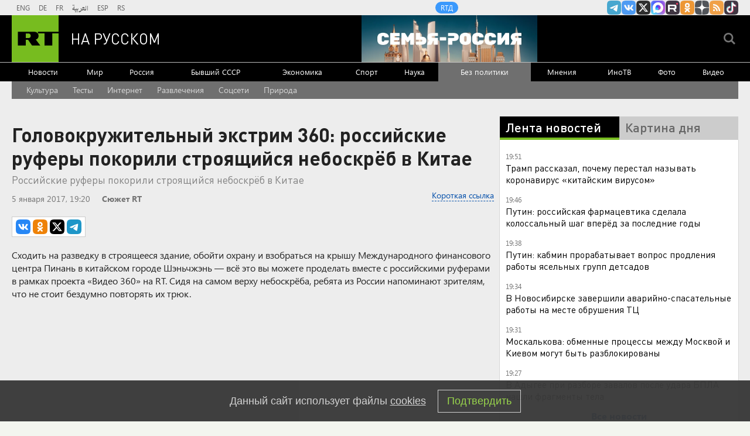

--- FILE ---
content_type: text/html
request_url: https://tns-counter.ru/nc01a**R%3Eundefined*rt_ru/ru/UTF-8/tmsec=rt_ru/669718963***
body_size: -73
content:
C4BF6E1369710441X1769014337:C4BF6E1369710441X1769014337

--- FILE ---
content_type: application/javascript
request_url: https://smi2.ru/counter/settings?payload=CMi7AhjIw-KLvjM6JDcwYjAxNmQyLWJmYzUtNDQwYS1hZTAzLWMzZTg2NDM3YmE0ZA&cb=_callbacks____0mko9gp75
body_size: 1511
content:
_callbacks____0mko9gp75("[base64]");

--- FILE ---
content_type: application/javascript; charset=utf-8
request_url: https://mediametrics.ru/partner/inject/online.jsonp.ru.js
body_size: 3843
content:
callbackJsonpMediametrics( [{"id": "21678759", "image": "//mediametrics.ru/partner/inject/img/21678759.jpg", "title": "В Оричах осудят мужчину, устроившего &quot;спектакль&quot; после расправы в санатории", "source": "progorod43.ru", "link": "//mediametrics.ru/click;mmet/site_ru?//mediametrics.ru/rating/ru/online.html?article=21678759", "favicon": "//mediametrics.ru/favicon/progorod43.ru.ico"},{"id": "9416775", "image": "//mediametrics.ru/partner/inject/img/9416775.jpg", "title": "В Тверской области выявили нарушения в деятельности муниципального предприятия", "source": "tvtver.ru", "link": "//mediametrics.ru/click;mmet/site_ru?//mediametrics.ru/rating/ru/online.html?article=9416775", "favicon": "//mediametrics.ru/favicon/tvtver.ru.ico"},{"id": "60899539", "image": "//mediametrics.ru/partner/inject/img/60899539.jpg", "title": "Жителям Карелии рассказали, почему по утрам болит горло", "source": "gubdaily.ru", "link": "//mediametrics.ru/click;mmet/site_ru?//mediametrics.ru/rating/ru/online.html?article=60899539", "favicon": "//mediametrics.ru/favicon/gubdaily.ru.ico"},{"id": "10061086", "image": "//mediametrics.ru/partner/inject/img/10061086.jpg", "title": "Одна вакцина может замедлить старение", "source": "gubdaily.ru", "link": "//mediametrics.ru/click;mmet/site_ru?//mediametrics.ru/rating/ru/online.html?article=10061086", "favicon": "//mediametrics.ru/favicon/gubdaily.ru.ico"},{"id": "5793358", "image": "//mediametrics.ru/partner/inject/img/5793358.jpg", "title": "Обычные обои больше не в моде - новая отделка теперь занимает лидирующие позиции. Современная замена для хорошего ремонта", "source": "progorod58.ru", "link": "//mediametrics.ru/click;mmet/site_ru?//mediametrics.ru/rating/ru/online.html?article=5793358", "favicon": "//mediametrics.ru/favicon/progorod58.ru.ico"},{"id": "33250964", "image": "//mediametrics.ru/partner/inject/img/33250964.jpg", "title": "Вот и до «Фикс Прайс» добрались товары из Китая, и их становится всё больше: вот на что стоит обратить внимание, а мимо чего - пройти", "source": "progorod62.ru", "link": "//mediametrics.ru/click;mmet/site_ru?//mediametrics.ru/rating/ru/online.html?article=33250964", "favicon": "//mediametrics.ru/favicon/progorod62.ru.ico"},{"id": "86886240", "image": "//mediametrics.ru/partner/inject/img/86886240.jpg", "title": "Ленар Галәү турында якыннары: «Үлгән хәбәре килгәнче үк, төшебезгә кереп саубуллашты»", "source": "intertat.tatar", "link": "//mediametrics.ru/click;mmet/site_ru?//mediametrics.ru/rating/ru/online.html?article=86886240", "favicon": "//mediametrics.ru/favicon/intertat.tatar.ico"},{"id": "32657425", "image": "//mediametrics.ru/partner/inject/img/32657425.jpg", "title": "Россияне начнут зарабатывать на 4,8% больше в 2026 году 21/01/2026 – Новости", "source": "kazanfirst.ru", "link": "//mediametrics.ru/click;mmet/site_ru?//mediametrics.ru/rating/ru/online.html?article=32657425", "favicon": "//mediametrics.ru/favicon/kazanfirst.ru.ico"},{"id": "38928609", "image": "//mediametrics.ru/partner/inject/img/38928609.jpg", "title": "Львы завоюют уважение окружающих, а Весам придется менять планы: гороскоп на четверг, 22 января", "source": "vyatka-grad.ru", "link": "//mediametrics.ru/click;mmet/site_ru?//mediametrics.ru/rating/ru/online.html?article=38928609", "favicon": "//mediametrics.ru/favicon/vyatka-grad.ru.ico"},{"id": "28856665", "image": "//mediametrics.ru/partner/inject/img/28856665.jpg", "title": "Международный трибунал представил доклад о зверствах ВСУ в Красноармейске", "source": "ria.ru", "link": "//mediametrics.ru/click;mmet/site_ru?//mediametrics.ru/rating/ru/online.html?article=28856665", "favicon": "//mediametrics.ru/favicon/ria.ru.ico"},{"id": "72542610", "image": "//mediametrics.ru/partner/inject/img/72542610.jpg", "title": "Два знака Зодиака возьмут всё в 2026 году: Тамара Глоба раскрыла секрет их тотального везения", "source": "pgn21.ru", "link": "//mediametrics.ru/click;mmet/site_ru?//mediametrics.ru/rating/ru/online.html?article=72542610", "favicon": "//mediametrics.ru/favicon/pgn21.ru.ico"},{"id": "51572555", "image": "//mediametrics.ru/partner/inject/img/51572555.jpg", "title": "Тарасов отменил введенные Потомским ограничения охоты", "source": "newsorel.ru", "link": "//mediametrics.ru/click;mmet/site_ru?//mediametrics.ru/rating/ru/online.html?article=51572555", "favicon": "//mediametrics.ru/favicon/newsorel.ru.ico"},{"id": "35126227", "image": "//mediametrics.ru/partner/inject/img/35126227.jpg", "title": "Ozon начал бесплатно передавать пункты выдачи заказов новым владельцам", "source": "www.forbes.ru", "link": "//mediametrics.ru/click;mmet/site_ru?//mediametrics.ru/rating/ru/online.html?article=35126227", "favicon": "//mediametrics.ru/favicon/www.forbes.ru.ico"},{"id": "47315977", "image": "//mediametrics.ru/partner/inject/img/47315977.jpg", "title": "Россия и Китай захватили 90% мирового рынка строительства АЭС", "source": "www.mk.ru", "link": "//mediametrics.ru/click;mmet/site_ru?//mediametrics.ru/rating/ru/online.html?article=47315977", "favicon": "//mediametrics.ru/favicon/www.mk.ru.ico"},{"id": "87749644", "image": "//mediametrics.ru/partner/inject/img/87749644.jpg", "title": "Жителям Карелии рассказали, как выбрать качественный сыр", "source": "ptzgovorit.ru", "link": "//mediametrics.ru/click;mmet/site_ru?//mediametrics.ru/rating/ru/online.html?article=87749644", "favicon": "//mediametrics.ru/favicon/ptzgovorit.ru.ico"},{"id": "26411058", "image": "//mediametrics.ru/partner/inject/img/26411058.jpg", "title": "Киевская элита знает «кое-что»: дан сигнал на эвакуацию семей прокуроров и министров", "source": "www.kapital-rus.ru", "link": "//mediametrics.ru/click;mmet/site_ru?//mediametrics.ru/rating/ru/online.html?article=26411058", "favicon": "//mediametrics.ru/favicon/www.kapital-rus.ru.ico"},{"id": "35388476", "image": "//mediametrics.ru/partner/inject/img/35388476.jpg", "title": "Неразрешенные к использованию семена продавали в Тверской области", "source": "tver.mk.ru", "link": "//mediametrics.ru/click;mmet/site_ru?//mediametrics.ru/rating/ru/online.html?article=35388476", "favicon": "//mediametrics.ru/favicon/tver.mk.ru.ico"},{"id": "71499858", "image": "//mediametrics.ru/partner/inject/img/71499858.jpg", "title": "Названы страны, где на дух не переносят российских туристов - АБН 24", "source": "www.abnews.ru", "link": "//mediametrics.ru/click;mmet/site_ru?//mediametrics.ru/rating/ru/online.html?article=71499858", "favicon": "//mediametrics.ru/favicon/www.abnews.ru.ico"},{"id": "82608212", "image": "//mediametrics.ru/partner/inject/img/82608212.jpg", "title": "Bloomberg: Европейские лидеры готовы отдать Трампу Гренландию", "source": "eadaily.com", "link": "//mediametrics.ru/click;mmet/site_ru?//mediametrics.ru/rating/ru/online.html?article=82608212", "favicon": "//mediametrics.ru/favicon/eadaily.com.ico"},{"id": "67839067", "image": "//mediametrics.ru/partner/inject/img/67839067.jpg", "title": "Путин согласился с предложением подумать над развитием системы яслей в России", "source": "www.iz.ru", "link": "//mediametrics.ru/click;mmet/site_ru?//mediametrics.ru/rating/ru/online.html?article=67839067", "favicon": "//mediametrics.ru/favicon/www.iz.ru.ico"},{"id": "46602339", "image": "//mediametrics.ru/partner/inject/img/46602339.jpg", "title": "Глава МВФ посоветовала украинцам рычать по утрам", "source": "ria.ru", "link": "//mediametrics.ru/click;mmet/site_ru?//mediametrics.ru/rating/ru/online.html?article=46602339", "favicon": "//mediametrics.ru/favicon/ria.ru.ico"},{"id": "63452278", "image": "//mediametrics.ru/partner/inject/img/63452278.jpg", "title": "Илсур Һадиуллин 9нчы сыйныфны тәмамлаучыларга: “Хәйлә юлы белән техникумнарга укырга керәм дип уйламагыз”", "source": "shahrikazan.ru", "link": "//mediametrics.ru/click;mmet/site_ru?//mediametrics.ru/rating/ru/online.html?article=63452278", "favicon": "//mediametrics.ru/favicon/shahrikazan.ru.ico"},{"id": "80187528", "image": "//mediametrics.ru/partner/inject/img/80187528.jpg", "title": "Одна короткая фраза - и дети будут вас всегда ценить: правильные советы", "source": "newtambov.ru", "link": "//mediametrics.ru/click;mmet/site_ru?//mediametrics.ru/rating/ru/online.html?article=80187528", "favicon": "//mediametrics.ru/favicon/newtambov.ru.ico"},{"id": "52043953", "image": "//mediametrics.ru/partner/inject/img/52043953.jpg", "title": "Мичуринские художники демонстрируют мастерство на межрегиональной олимпиаде", "source": "www.michurinsk.ru", "link": "//mediametrics.ru/click;mmet/site_ru?//mediametrics.ru/rating/ru/online.html?article=52043953", "favicon": "//mediametrics.ru/favicon/www.michurinsk.ru.ico"},{"id": "43497701", "image": "//mediametrics.ru/partner/inject/img/43497701.jpg", "title": "Глава ЕЦБ ушла с ужина в Давосе во время выступления Лютника - RT Russia - Медиаплатформа МирТесен", "source": "social.rt.com", "link": "//mediametrics.ru/click;mmet/site_ru?//mediametrics.ru/rating/ru/online.html?article=43497701", "favicon": "//mediametrics.ru/favicon/social.rt.com.ico"},{"id": "84615408", "image": "//mediametrics.ru/partner/inject/img/84615408.jpg", "title": "Прокуратура потребовала перевести надпись Neuhausen на фасаде дома в Гурьевске", "source": "newkaliningrad.ru", "link": "//mediametrics.ru/click;mmet/site_ru?//mediametrics.ru/rating/ru/online.html?article=84615408", "favicon": "//mediametrics.ru/favicon/newkaliningrad.ru.ico"},{"id": "59495665", "image": "//mediametrics.ru/partner/inject/img/59495665.jpg", "title": "Три объяснения, почему Трамп предлагает купить Гренландию. Инфографика", "source": "rbc.ru", "link": "//mediametrics.ru/click;mmet/site_ru?//mediametrics.ru/rating/ru/online.html?article=59495665", "favicon": "//mediametrics.ru/favicon/rbc.ru.ico"},{"id": "45749508", "image": "//mediametrics.ru/partner/inject/img/45749508.jpg", "title": "Министра торговли США Лютника освистали на ужине в Давосе", "source": "russian.rt.com", "link": "//mediametrics.ru/click;mmet/site_ru?//mediametrics.ru/rating/ru/online.html?article=45749508", "favicon": "//mediametrics.ru/favicon/russian.rt.com.ico"},{"id": "60032263", "image": "//mediametrics.ru/partner/inject/img/60032263.jpg", "title": "Трамп: США применили секретное оружие в Венесуэле - RT Russia - Медиаплатформа МирТесен", "source": "social.rt.com", "link": "//mediametrics.ru/click;mmet/site_ru?//mediametrics.ru/rating/ru/online.html?article=60032263", "favicon": "//mediametrics.ru/favicon/social.rt.com.ico"},{"id": "81445156", "image": "//mediametrics.ru/partner/inject/img/81445156.jpg", "title": "Артур исән!", "source": "kiziltan.ru", "link": "//mediametrics.ru/click;mmet/site_ru?//mediametrics.ru/rating/ru/online.html?article=81445156", "favicon": "//mediametrics.ru/favicon/kiziltan.ru.ico"},{"id": "22862121", "image": "//mediametrics.ru/partner/inject/img/22862121.jpg", "title": "Снежный занос - не беда: чищу машину за 5 минут - простой метод спасает утро и нервы", "source": "newtambov.ru", "link": "//mediametrics.ru/click;mmet/site_ru?//mediametrics.ru/rating/ru/online.html?article=22862121", "favicon": "//mediametrics.ru/favicon/newtambov.ru.ico"},{"id": "33179961", "image": "//mediametrics.ru/partner/inject/img/33179961.jpg", "title": "Трамп заявил, что Москва и Киев хотят добиться урегулирования конфликта", "source": "russian.rt.com", "link": "//mediametrics.ru/click;mmet/site_ru?//mediametrics.ru/rating/ru/online.html?article=33179961", "favicon": "//mediametrics.ru/favicon/russian.rt.com.ico"},{"id": "28757320", "image": "//mediametrics.ru/partner/inject/img/28757320.jpg", "title": "Трамп: Канада существует благодаря США", "source": "russian.rt.com", "link": "//mediametrics.ru/click;mmet/site_ru?//mediametrics.ru/rating/ru/online.html?article=28757320", "favicon": "//mediametrics.ru/favicon/russian.rt.com.ico"},{"id": "4652367", "image": "//mediametrics.ru/partner/inject/img/4652367.jpg", "title": "Бывшая гражданка США. Как лошадь из Америки переехала в Россию и стала лечить детей", "source": "161.ru", "link": "//mediametrics.ru/click;mmet/site_ru?//mediametrics.ru/rating/ru/online.html?article=4652367", "favicon": "//mediametrics.ru/favicon/161.ru.ico"},{"id": "60723569", "image": "//mediametrics.ru/partner/inject/img/60723569.jpg", "title": "С сегодняшнего дня: Сбербанк ввел изменения для всех пользователей «Сбербанк Онлайн»", "source": "progorodnn.ru", "link": "//mediametrics.ru/click;mmet/site_ru?//mediametrics.ru/rating/ru/online.html?article=60723569", "favicon": "//mediametrics.ru/favicon/progorodnn.ru.ico"},{"id": "75212147", "image": "//mediametrics.ru/partner/inject/img/75212147.jpg", "title": "Путин собрал правительство на совещание", "source": "ria.ru", "link": "//mediametrics.ru/click;mmet/site_ru?//mediametrics.ru/rating/ru/online.html?article=75212147", "favicon": "//mediametrics.ru/favicon/ria.ru.ico"}] );

--- FILE ---
content_type: text/javascript; charset=utf-8
request_url: https://rb.infox.sg/json?id=904&adblock=false&o=20
body_size: 4312
content:
[{"img": "https://rb.infox.sg/img/896815/image_2.jpg?15", "width": "70", "height": "50", "bg_hex": "#1F2335", "bg_rgb": "31,35,53", "text_color": "#fff", "timestamp": "1769014340811", "created": "1768470997310", "id": "896815", "title": "Печальная новость от Лукашенко потрясла Белоруссию", "category": "politics", "body": "Лукашенко признался, что не знает, куда повернёт «ошалевший» мир! Глава Белоруссии Александр Лукашенко заявил, что, несмотря на доступ к обширной", "source": "howto-news.info", "linkTarget": "byDefault", "url": "//rb.infox.sg/click?aid=896815&type=exchange&id=904&su=aHR0cHM6Ly9jaXMuaW5mb3guc2cvb3RoZXJzL25ld3MvNW5TdHcvP3V0bV9zb3VyY2U9cnVzc2lhbi5ydC5jb20mdXRtX2NhbXBhaWduPTkwNCZ1dG1fbWVkaXVtPWV4Y2hhbmdlJnV0bV9jb250ZW50PWhvd3RvLW5ld3MuaW5mbyZpZD1ydXNzaWFuLnJ0LmNvbW=="}, {"img": "https://rb.infox.sg/img/898553/image_2.jpg?36", "width": "70", "height": "50", "bg_hex": "#75665E", "bg_rgb": "117,102,94", "text_color": "#fff", "timestamp": "1769014340811", "created": "1769004441516", "id": "898553", "title": "Мэр Днепропетровска пошел против Зе-режима", "category": "others", "body": "«Заканчивайте пи\u2026деж»: мэр Днепропетровска пошел против Зе-режима [\u2026]", "source": "newsonline.press", "linkTarget": "byDefault", "url": "//rb.infox.sg/click?aid=898553&type=exchange&id=904&su=aHR0cHM6Ly9jaXMuaW5mb3guc2cvb3RoZXJzL25ld3MvNXA4VHAvP3V0bV9zb3VyY2U9cnVzc2lhbi5ydC5jb20mdXRtX2NhbXBhaWduPTkwNCZ1dG1fbWVkaXVtPWV4Y2hhbmdlJnV0bV9jb250ZW50PW5ld3NvbmxpbmUucHJlc3MmaWQ9cnVzc2lhbi5ydC5jb21="}, {"img": "https://rb.infox.sg/img/898499/image_2.jpg?576", "width": "70", "height": "50", "bg_hex": "#615655", "bg_rgb": "97,86,85", "text_color": "#fff", "timestamp": "1769014340811", "created": "1768996808117", "id": "898499", "title": "Вучич: Раскол между ЕС и США будет усиливаться", "category": "others", "body": "Вучич: Раскол между ЕС и США будет усиливаться [\u2026]", "source": "newsonline.press", "linkTarget": "byDefault", "url": "//rb.infox.sg/click?aid=898499&type=exchange&id=904&su=aHR0cHM6Ly9jaXMuaW5mb3guc2cvb3RoZXJzL25ld3MvNXA4VHYvP3V0bV9zb3VyY2U9cnVzc2lhbi5ydC5jb20mdXRtX2NhbXBhaWduPTkwNCZ1dG1fbWVkaXVtPWV4Y2hhbmdlJnV0bV9jb250ZW50PW5ld3NvbmxpbmUucHJlc3MmaWQ9cnVzc2lhbi5ydC5jb21="}, {"img": "https://rb.infox.sg/img/898550/image_2.jpg?834", "width": "70", "height": "50", "bg_hex": "#7C8086", "bg_rgb": "124,128,134", "text_color": "#000", "timestamp": "1769014340811", "created": "1769004208939", "id": "898550", "title": "План восстановления Украины на $800 млрд отложили", "category": "others", "body": "План восстановления Украины на $800 млрд отложили из-за споров вокруг Гренландии [\u2026]", "source": "newsonline.press", "linkTarget": "byDefault", "url": "//rb.infox.sg/click?aid=898550&type=exchange&id=904&su=aHR0cHM6Ly9jaXMuaW5mb3guc2cvb3RoZXJzL25ld3MvNXA5dm8vP3V0bV9zb3VyY2U9cnVzc2lhbi5ydC5jb20mdXRtX2NhbXBhaWduPTkwNCZ1dG1fbWVkaXVtPWV4Y2hhbmdlJnV0bV9jb250ZW50PW5ld3NvbmxpbmUucHJlc3MmaWQ9cnVzc2lhbi5ydC5jb21="}, {"img": "https://rb.infox.sg/img/898556/image_2.jpg?790", "width": "70", "height": "50", "bg_hex": "#1E2226", "bg_rgb": "30,34,38", "text_color": "#fff", "timestamp": "1769014340811", "created": "1769004888899", "id": "898556", "title": "В Давосе отложили подписание плана по восстановлению Украины", "category": "others", "body": "В Давосе отложили подписание плана по восстановлению Украины [\u2026]", "source": "newsonline.press", "linkTarget": "byDefault", "url": "//rb.infox.sg/click?aid=898556&type=exchange&id=904&su=aHR0cHM6Ly9jaXMuaW5mb3guc2cvb3RoZXJzL25ld3MvNXA4OEsvP3V0bV9zb3VyY2U9cnVzc2lhbi5ydC5jb20mdXRtX2NhbXBhaWduPTkwNCZ1dG1fbWVkaXVtPWV4Y2hhbmdlJnV0bV9jb250ZW50PW5ld3NvbmxpbmUucHJlc3MmaWQ9cnVzc2lhbi5ydC5jb21="}]